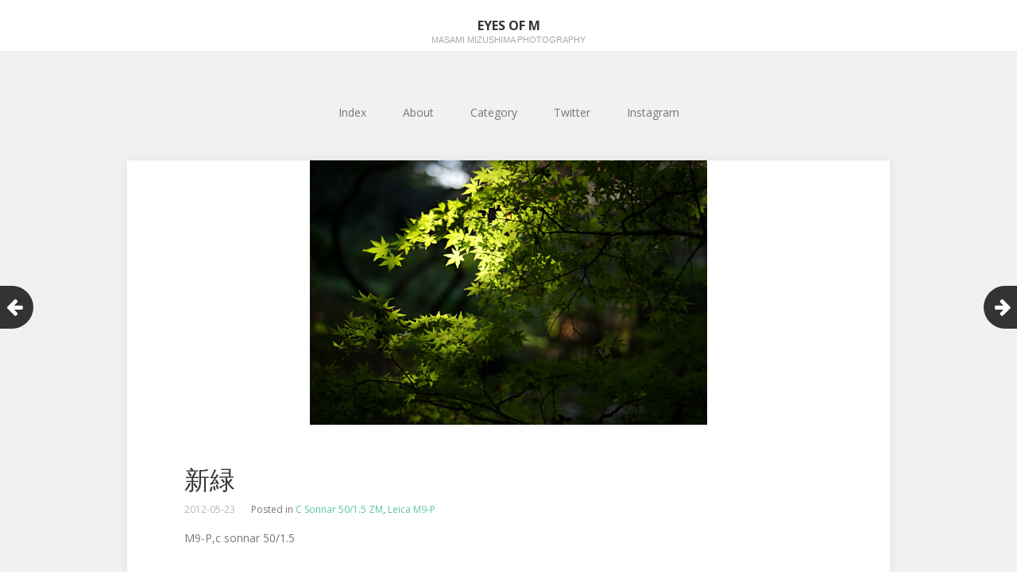

--- FILE ---
content_type: text/html; charset=UTF-8
request_url: https://mizushimaphotography.com/2012/05/%E6%96%B0%E7%B7%91-3.html
body_size: 14585
content:
<!DOCTYPE html>
<html lang="ja">
<head>
	<meta charset="UTF-8">
	<meta name="viewport" content="width=device-width, initial-scale=1">
	<link rel="profile" href="http://gmpg.org/xfn/11">
	<link rel="pingback" href="https://mizushimaphotography.com/xmlrpc.php">
	<!--[if lt IE 9]>
	<script src="https://mizushimaphotography.com/wp-content/themes/gk-portfolio/js/html5.js"></script>
	<![endif]-->
	<title>新緑 &#8211; Eyes of M</title>
<meta name='robots' content='max-image-preview:large' />
	<style>img:is([sizes="auto" i], [sizes^="auto," i]) { contain-intrinsic-size: 3000px 1500px }</style>
	<link rel='dns-prefetch' href='//cdn.jsdelivr.net' />
<link rel='dns-prefetch' href='//fonts.googleapis.com' />
<link rel="alternate" type="application/rss+xml" title="Eyes of M &raquo; フィード" href="https://mizushimaphotography.com/feed" />
<link rel="alternate" type="application/rss+xml" title="Eyes of M &raquo; コメントフィード" href="https://mizushimaphotography.com/comments/feed" />
<link rel="alternate" type="application/rss+xml" title="Eyes of M &raquo; 新緑 のコメントのフィード" href="https://mizushimaphotography.com/2012/05/%e6%96%b0%e7%b7%91-3.html/feed" />
<script type="text/javascript">
/* <![CDATA[ */
window._wpemojiSettings = {"baseUrl":"https:\/\/s.w.org\/images\/core\/emoji\/16.0.1\/72x72\/","ext":".png","svgUrl":"https:\/\/s.w.org\/images\/core\/emoji\/16.0.1\/svg\/","svgExt":".svg","source":{"concatemoji":"https:\/\/mizushimaphotography.com\/wp-includes\/js\/wp-emoji-release.min.js?ver=6.8.3"}};
/*! This file is auto-generated */
!function(s,n){var o,i,e;function c(e){try{var t={supportTests:e,timestamp:(new Date).valueOf()};sessionStorage.setItem(o,JSON.stringify(t))}catch(e){}}function p(e,t,n){e.clearRect(0,0,e.canvas.width,e.canvas.height),e.fillText(t,0,0);var t=new Uint32Array(e.getImageData(0,0,e.canvas.width,e.canvas.height).data),a=(e.clearRect(0,0,e.canvas.width,e.canvas.height),e.fillText(n,0,0),new Uint32Array(e.getImageData(0,0,e.canvas.width,e.canvas.height).data));return t.every(function(e,t){return e===a[t]})}function u(e,t){e.clearRect(0,0,e.canvas.width,e.canvas.height),e.fillText(t,0,0);for(var n=e.getImageData(16,16,1,1),a=0;a<n.data.length;a++)if(0!==n.data[a])return!1;return!0}function f(e,t,n,a){switch(t){case"flag":return n(e,"\ud83c\udff3\ufe0f\u200d\u26a7\ufe0f","\ud83c\udff3\ufe0f\u200b\u26a7\ufe0f")?!1:!n(e,"\ud83c\udde8\ud83c\uddf6","\ud83c\udde8\u200b\ud83c\uddf6")&&!n(e,"\ud83c\udff4\udb40\udc67\udb40\udc62\udb40\udc65\udb40\udc6e\udb40\udc67\udb40\udc7f","\ud83c\udff4\u200b\udb40\udc67\u200b\udb40\udc62\u200b\udb40\udc65\u200b\udb40\udc6e\u200b\udb40\udc67\u200b\udb40\udc7f");case"emoji":return!a(e,"\ud83e\udedf")}return!1}function g(e,t,n,a){var r="undefined"!=typeof WorkerGlobalScope&&self instanceof WorkerGlobalScope?new OffscreenCanvas(300,150):s.createElement("canvas"),o=r.getContext("2d",{willReadFrequently:!0}),i=(o.textBaseline="top",o.font="600 32px Arial",{});return e.forEach(function(e){i[e]=t(o,e,n,a)}),i}function t(e){var t=s.createElement("script");t.src=e,t.defer=!0,s.head.appendChild(t)}"undefined"!=typeof Promise&&(o="wpEmojiSettingsSupports",i=["flag","emoji"],n.supports={everything:!0,everythingExceptFlag:!0},e=new Promise(function(e){s.addEventListener("DOMContentLoaded",e,{once:!0})}),new Promise(function(t){var n=function(){try{var e=JSON.parse(sessionStorage.getItem(o));if("object"==typeof e&&"number"==typeof e.timestamp&&(new Date).valueOf()<e.timestamp+604800&&"object"==typeof e.supportTests)return e.supportTests}catch(e){}return null}();if(!n){if("undefined"!=typeof Worker&&"undefined"!=typeof OffscreenCanvas&&"undefined"!=typeof URL&&URL.createObjectURL&&"undefined"!=typeof Blob)try{var e="postMessage("+g.toString()+"("+[JSON.stringify(i),f.toString(),p.toString(),u.toString()].join(",")+"));",a=new Blob([e],{type:"text/javascript"}),r=new Worker(URL.createObjectURL(a),{name:"wpTestEmojiSupports"});return void(r.onmessage=function(e){c(n=e.data),r.terminate(),t(n)})}catch(e){}c(n=g(i,f,p,u))}t(n)}).then(function(e){for(var t in e)n.supports[t]=e[t],n.supports.everything=n.supports.everything&&n.supports[t],"flag"!==t&&(n.supports.everythingExceptFlag=n.supports.everythingExceptFlag&&n.supports[t]);n.supports.everythingExceptFlag=n.supports.everythingExceptFlag&&!n.supports.flag,n.DOMReady=!1,n.readyCallback=function(){n.DOMReady=!0}}).then(function(){return e}).then(function(){var e;n.supports.everything||(n.readyCallback(),(e=n.source||{}).concatemoji?t(e.concatemoji):e.wpemoji&&e.twemoji&&(t(e.twemoji),t(e.wpemoji)))}))}((window,document),window._wpemojiSettings);
/* ]]> */
</script>
<style id='wp-emoji-styles-inline-css' type='text/css'>

	img.wp-smiley, img.emoji {
		display: inline !important;
		border: none !important;
		box-shadow: none !important;
		height: 1em !important;
		width: 1em !important;
		margin: 0 0.07em !important;
		vertical-align: -0.1em !important;
		background: none !important;
		padding: 0 !important;
	}
</style>
<link rel='stylesheet' id='wp-block-library-css' href='https://mizushimaphotography.com/wp-includes/css/dist/block-library/style.min.css?ver=6.8.3' type='text/css' media='all' />
<style id='classic-theme-styles-inline-css' type='text/css'>
/*! This file is auto-generated */
.wp-block-button__link{color:#fff;background-color:#32373c;border-radius:9999px;box-shadow:none;text-decoration:none;padding:calc(.667em + 2px) calc(1.333em + 2px);font-size:1.125em}.wp-block-file__button{background:#32373c;color:#fff;text-decoration:none}
</style>
<style id='global-styles-inline-css' type='text/css'>
:root{--wp--preset--aspect-ratio--square: 1;--wp--preset--aspect-ratio--4-3: 4/3;--wp--preset--aspect-ratio--3-4: 3/4;--wp--preset--aspect-ratio--3-2: 3/2;--wp--preset--aspect-ratio--2-3: 2/3;--wp--preset--aspect-ratio--16-9: 16/9;--wp--preset--aspect-ratio--9-16: 9/16;--wp--preset--color--black: #000000;--wp--preset--color--cyan-bluish-gray: #abb8c3;--wp--preset--color--white: #ffffff;--wp--preset--color--pale-pink: #f78da7;--wp--preset--color--vivid-red: #cf2e2e;--wp--preset--color--luminous-vivid-orange: #ff6900;--wp--preset--color--luminous-vivid-amber: #fcb900;--wp--preset--color--light-green-cyan: #7bdcb5;--wp--preset--color--vivid-green-cyan: #00d084;--wp--preset--color--pale-cyan-blue: #8ed1fc;--wp--preset--color--vivid-cyan-blue: #0693e3;--wp--preset--color--vivid-purple: #9b51e0;--wp--preset--gradient--vivid-cyan-blue-to-vivid-purple: linear-gradient(135deg,rgba(6,147,227,1) 0%,rgb(155,81,224) 100%);--wp--preset--gradient--light-green-cyan-to-vivid-green-cyan: linear-gradient(135deg,rgb(122,220,180) 0%,rgb(0,208,130) 100%);--wp--preset--gradient--luminous-vivid-amber-to-luminous-vivid-orange: linear-gradient(135deg,rgba(252,185,0,1) 0%,rgba(255,105,0,1) 100%);--wp--preset--gradient--luminous-vivid-orange-to-vivid-red: linear-gradient(135deg,rgba(255,105,0,1) 0%,rgb(207,46,46) 100%);--wp--preset--gradient--very-light-gray-to-cyan-bluish-gray: linear-gradient(135deg,rgb(238,238,238) 0%,rgb(169,184,195) 100%);--wp--preset--gradient--cool-to-warm-spectrum: linear-gradient(135deg,rgb(74,234,220) 0%,rgb(151,120,209) 20%,rgb(207,42,186) 40%,rgb(238,44,130) 60%,rgb(251,105,98) 80%,rgb(254,248,76) 100%);--wp--preset--gradient--blush-light-purple: linear-gradient(135deg,rgb(255,206,236) 0%,rgb(152,150,240) 100%);--wp--preset--gradient--blush-bordeaux: linear-gradient(135deg,rgb(254,205,165) 0%,rgb(254,45,45) 50%,rgb(107,0,62) 100%);--wp--preset--gradient--luminous-dusk: linear-gradient(135deg,rgb(255,203,112) 0%,rgb(199,81,192) 50%,rgb(65,88,208) 100%);--wp--preset--gradient--pale-ocean: linear-gradient(135deg,rgb(255,245,203) 0%,rgb(182,227,212) 50%,rgb(51,167,181) 100%);--wp--preset--gradient--electric-grass: linear-gradient(135deg,rgb(202,248,128) 0%,rgb(113,206,126) 100%);--wp--preset--gradient--midnight: linear-gradient(135deg,rgb(2,3,129) 0%,rgb(40,116,252) 100%);--wp--preset--font-size--small: 13px;--wp--preset--font-size--medium: 20px;--wp--preset--font-size--large: 36px;--wp--preset--font-size--x-large: 42px;--wp--preset--spacing--20: 0.44rem;--wp--preset--spacing--30: 0.67rem;--wp--preset--spacing--40: 1rem;--wp--preset--spacing--50: 1.5rem;--wp--preset--spacing--60: 2.25rem;--wp--preset--spacing--70: 3.38rem;--wp--preset--spacing--80: 5.06rem;--wp--preset--shadow--natural: 6px 6px 9px rgba(0, 0, 0, 0.2);--wp--preset--shadow--deep: 12px 12px 50px rgba(0, 0, 0, 0.4);--wp--preset--shadow--sharp: 6px 6px 0px rgba(0, 0, 0, 0.2);--wp--preset--shadow--outlined: 6px 6px 0px -3px rgba(255, 255, 255, 1), 6px 6px rgba(0, 0, 0, 1);--wp--preset--shadow--crisp: 6px 6px 0px rgba(0, 0, 0, 1);}:where(.is-layout-flex){gap: 0.5em;}:where(.is-layout-grid){gap: 0.5em;}body .is-layout-flex{display: flex;}.is-layout-flex{flex-wrap: wrap;align-items: center;}.is-layout-flex > :is(*, div){margin: 0;}body .is-layout-grid{display: grid;}.is-layout-grid > :is(*, div){margin: 0;}:where(.wp-block-columns.is-layout-flex){gap: 2em;}:where(.wp-block-columns.is-layout-grid){gap: 2em;}:where(.wp-block-post-template.is-layout-flex){gap: 1.25em;}:where(.wp-block-post-template.is-layout-grid){gap: 1.25em;}.has-black-color{color: var(--wp--preset--color--black) !important;}.has-cyan-bluish-gray-color{color: var(--wp--preset--color--cyan-bluish-gray) !important;}.has-white-color{color: var(--wp--preset--color--white) !important;}.has-pale-pink-color{color: var(--wp--preset--color--pale-pink) !important;}.has-vivid-red-color{color: var(--wp--preset--color--vivid-red) !important;}.has-luminous-vivid-orange-color{color: var(--wp--preset--color--luminous-vivid-orange) !important;}.has-luminous-vivid-amber-color{color: var(--wp--preset--color--luminous-vivid-amber) !important;}.has-light-green-cyan-color{color: var(--wp--preset--color--light-green-cyan) !important;}.has-vivid-green-cyan-color{color: var(--wp--preset--color--vivid-green-cyan) !important;}.has-pale-cyan-blue-color{color: var(--wp--preset--color--pale-cyan-blue) !important;}.has-vivid-cyan-blue-color{color: var(--wp--preset--color--vivid-cyan-blue) !important;}.has-vivid-purple-color{color: var(--wp--preset--color--vivid-purple) !important;}.has-black-background-color{background-color: var(--wp--preset--color--black) !important;}.has-cyan-bluish-gray-background-color{background-color: var(--wp--preset--color--cyan-bluish-gray) !important;}.has-white-background-color{background-color: var(--wp--preset--color--white) !important;}.has-pale-pink-background-color{background-color: var(--wp--preset--color--pale-pink) !important;}.has-vivid-red-background-color{background-color: var(--wp--preset--color--vivid-red) !important;}.has-luminous-vivid-orange-background-color{background-color: var(--wp--preset--color--luminous-vivid-orange) !important;}.has-luminous-vivid-amber-background-color{background-color: var(--wp--preset--color--luminous-vivid-amber) !important;}.has-light-green-cyan-background-color{background-color: var(--wp--preset--color--light-green-cyan) !important;}.has-vivid-green-cyan-background-color{background-color: var(--wp--preset--color--vivid-green-cyan) !important;}.has-pale-cyan-blue-background-color{background-color: var(--wp--preset--color--pale-cyan-blue) !important;}.has-vivid-cyan-blue-background-color{background-color: var(--wp--preset--color--vivid-cyan-blue) !important;}.has-vivid-purple-background-color{background-color: var(--wp--preset--color--vivid-purple) !important;}.has-black-border-color{border-color: var(--wp--preset--color--black) !important;}.has-cyan-bluish-gray-border-color{border-color: var(--wp--preset--color--cyan-bluish-gray) !important;}.has-white-border-color{border-color: var(--wp--preset--color--white) !important;}.has-pale-pink-border-color{border-color: var(--wp--preset--color--pale-pink) !important;}.has-vivid-red-border-color{border-color: var(--wp--preset--color--vivid-red) !important;}.has-luminous-vivid-orange-border-color{border-color: var(--wp--preset--color--luminous-vivid-orange) !important;}.has-luminous-vivid-amber-border-color{border-color: var(--wp--preset--color--luminous-vivid-amber) !important;}.has-light-green-cyan-border-color{border-color: var(--wp--preset--color--light-green-cyan) !important;}.has-vivid-green-cyan-border-color{border-color: var(--wp--preset--color--vivid-green-cyan) !important;}.has-pale-cyan-blue-border-color{border-color: var(--wp--preset--color--pale-cyan-blue) !important;}.has-vivid-cyan-blue-border-color{border-color: var(--wp--preset--color--vivid-cyan-blue) !important;}.has-vivid-purple-border-color{border-color: var(--wp--preset--color--vivid-purple) !important;}.has-vivid-cyan-blue-to-vivid-purple-gradient-background{background: var(--wp--preset--gradient--vivid-cyan-blue-to-vivid-purple) !important;}.has-light-green-cyan-to-vivid-green-cyan-gradient-background{background: var(--wp--preset--gradient--light-green-cyan-to-vivid-green-cyan) !important;}.has-luminous-vivid-amber-to-luminous-vivid-orange-gradient-background{background: var(--wp--preset--gradient--luminous-vivid-amber-to-luminous-vivid-orange) !important;}.has-luminous-vivid-orange-to-vivid-red-gradient-background{background: var(--wp--preset--gradient--luminous-vivid-orange-to-vivid-red) !important;}.has-very-light-gray-to-cyan-bluish-gray-gradient-background{background: var(--wp--preset--gradient--very-light-gray-to-cyan-bluish-gray) !important;}.has-cool-to-warm-spectrum-gradient-background{background: var(--wp--preset--gradient--cool-to-warm-spectrum) !important;}.has-blush-light-purple-gradient-background{background: var(--wp--preset--gradient--blush-light-purple) !important;}.has-blush-bordeaux-gradient-background{background: var(--wp--preset--gradient--blush-bordeaux) !important;}.has-luminous-dusk-gradient-background{background: var(--wp--preset--gradient--luminous-dusk) !important;}.has-pale-ocean-gradient-background{background: var(--wp--preset--gradient--pale-ocean) !important;}.has-electric-grass-gradient-background{background: var(--wp--preset--gradient--electric-grass) !important;}.has-midnight-gradient-background{background: var(--wp--preset--gradient--midnight) !important;}.has-small-font-size{font-size: var(--wp--preset--font-size--small) !important;}.has-medium-font-size{font-size: var(--wp--preset--font-size--medium) !important;}.has-large-font-size{font-size: var(--wp--preset--font-size--large) !important;}.has-x-large-font-size{font-size: var(--wp--preset--font-size--x-large) !important;}
:where(.wp-block-post-template.is-layout-flex){gap: 1.25em;}:where(.wp-block-post-template.is-layout-grid){gap: 1.25em;}
:where(.wp-block-columns.is-layout-flex){gap: 2em;}:where(.wp-block-columns.is-layout-grid){gap: 2em;}
:root :where(.wp-block-pullquote){font-size: 1.5em;line-height: 1.6;}
</style>
<link rel='stylesheet' id='contact-form-7-css' href='https://mizushimaphotography.com/wp-content/plugins/contact-form-7/includes/css/styles.css?ver=6.1.3' type='text/css' media='all' />
<link rel='stylesheet' id='portfolio-normalize-css' href='https://mizushimaphotography.com/wp-content/themes/gk-portfolio/css/normalize.css?ver=6.8.3' type='text/css' media='all' />
<link rel='stylesheet' id='portfolio-fonts-css' href='https://fonts.googleapis.com/css?family=Open+Sans%3A700&#038;ver=6.8.3' type='text/css' media='all' />
<link rel='stylesheet' id='portfolio-fonts-body-css' href='https://fonts.googleapis.com/css?family=Open+Sans%3A400&#038;ver=6.8.3' type='text/css' media='all' />
<link rel='stylesheet' id='portfolio-font-awesome-css' href='https://mizushimaphotography.com/wp-content/themes/gk-portfolio/css/font.awesome.css?ver=4.0.3' type='text/css' media='all' />
<link rel='stylesheet' id='portfolio-style-css' href='https://mizushimaphotography.com/wp-content/themes/gk-portfolio/style.css?ver=6.8.3' type='text/css' media='all' />
<!--[if lt IE 9]>
<link rel='stylesheet' id='portfolio-ie8-css' href='https://mizushimaphotography.com/wp-content/themes/gk-portfolio/css/ie8.css?ver=6.8.3' type='text/css' media='all' />
<![endif]-->
<!--[if IE 9]>
<link rel='stylesheet' id='portfolio-ie9-css' href='https://mizushimaphotography.com/wp-content/themes/gk-portfolio/css/ie9.css?ver=6.8.3' type='text/css' media='all' />
<![endif]-->
<script type="text/javascript" src="https://mizushimaphotography.com/wp-includes/js/jquery/jquery.min.js?ver=3.7.1" id="jquery-core-js"></script>
<script type="text/javascript" src="https://mizushimaphotography.com/wp-includes/js/jquery/jquery-migrate.min.js?ver=3.4.1" id="jquery-migrate-js"></script>
<link rel="https://api.w.org/" href="https://mizushimaphotography.com/wp-json/" /><link rel="alternate" title="JSON" type="application/json" href="https://mizushimaphotography.com/wp-json/wp/v2/posts/9502" /><link rel="EditURI" type="application/rsd+xml" title="RSD" href="https://mizushimaphotography.com/xmlrpc.php?rsd" />
<meta name="generator" content="WordPress 6.8.3" />
<link rel="canonical" href="https://mizushimaphotography.com/2012/05/%e6%96%b0%e7%b7%91-3.html" />
<link rel='shortlink' href='https://mizushimaphotography.com/?p=9502' />
<link rel="alternate" title="oEmbed (JSON)" type="application/json+oembed" href="https://mizushimaphotography.com/wp-json/oembed/1.0/embed?url=https%3A%2F%2Fmizushimaphotography.com%2F2012%2F05%2F%25e6%2596%25b0%25e7%25b7%2591-3.html" />
<link rel="alternate" title="oEmbed (XML)" type="text/xml+oembed" href="https://mizushimaphotography.com/wp-json/oembed/1.0/embed?url=https%3A%2F%2Fmizushimaphotography.com%2F2012%2F05%2F%25e6%2596%25b0%25e7%25b7%2591-3.html&#038;format=xml" />
   
    <style type="text/css">
    	body { font-family: , sans-serif; }
        .site-title { font-family: , sans-serif; }
    	
    	.site-main #page {
    		max-width: 1260px;
    	}
    
    	#primary,
    	#comments,
    	.author-info,
    	.attachment #primary,
    	.site-content.archive #gk-search,
    	.search-no-results .page-content {
    		width: 960px;
    	}
    
    	    
        a,
        a.inverse:active,
        a.inverse:focus,
        a.inverse:hover,
        button,
        input[type="submit"],
        input[type="button"],
        input[type="reset"],
        .entry-summary .readon,
        .comment-author .fn,
        .comment-author .url,
        .comment-reply-link,
        .comment-reply-login,
        #content .tags-links a:active,
        #content .tags-links a:focus,
        #content .tags-links a:hover,
        .nav-menu li a:active,
        .nav-menu li a:focus,
        .nav-menu li a:hover,
        ul.nav-menu ul a:hover,
        .nav-menu ul ul a:hover,
        .gk-social-buttons a:hover:before,
        .format-gallery .entry-content .page-links a:hover,
        .format-audio .entry-content .page-links a:hover,
        .format-status .entry-content .page-links a:hover,
        .format-video .entry-content .page-links a:hover,
        .format-chat .entry-content .page-links a:hover,
        .format-quote .entry-content .page-links a:hover,
        .page-links a:hover,
        .paging-navigation a:active,
        .paging-navigation a:focus,
        .paging-navigation a:hover,
        .comment-meta a:hover,
        .social-menu li:hover:before,
        .social-menu-topbar li:hover:before,
        .entry-title a:hover {
        	color: #5cc1a9;
        }
        button,
        input[type="submit"],
        input[type="button"],
        input[type="reset"],
        .entry-summary .readon {
        	border: 1px solid #5cc1a9;
        }
        body .nav-menu .current_page_item > a,
        body .nav-menu .current_page_ancestor > a,
        body .nav-menu .current-menu-item > a,
        body .nav-menu .current-menu-ancestor > a {
        	border-color: #5cc1a9;
        	color: #5cc1a9!important;
        }
        .format-status .entry-content .page-links a,
        .format-gallery .entry-content .page-links a,
        .format-chat .entry-content .page-links a,
        .format-quote .entry-content .page-links a,
        .page-links a {
        	background:  #5cc1a9;
        	border-color: #5cc1a9;
        }
        .hentry .mejs-controls .mejs-time-rail .mejs-time-current,
        .comment-post-author,
        .sticky .post-preview:after,
        .entry-header.sticky:after,
        .article-helper.sticky:after,
        #prev-post > a:hover,
        #next-post > a:hover {
        	background: #5cc1a9;
        }
        .comments-title > span,
        .comment-reply-title > span {
        	border-bottom-color: #5cc1a9;
        }
        
                
        .article-helper {
	        height: 380px; 
        }
        
        .site-content.archive article {
        	height: 416px;
        }
        
        .post-preview {
        	padding: 56px 36px 36px 36px;
        }
        
        @media (max-width: 1140px) {
        	.site-content.archive article {
        		height: 336px;
        	}
        	
        	.article-helper {
        		height: 320px;
        	}
        	
        	.post-preview {
        		padding: 20px 16px 36px 16px;
        	}
        }
    </style>
        <style type="text/css">
        .site-content.archive article { width: 25%; }
    </style> 
    <style type="text/css">.recentcomments a{display:inline !important;padding:0 !important;margin:0 !important;}</style>	<style type="text/css">
	body.custom-background #main { background-color: #f1f1f1; }
	</style>
	<link rel="icon" href="https://mizushimaphotography.com/wp-content/uploads/2018/11/cropped-camera-icon-32x32.png" sizes="32x32" />
<link rel="icon" href="https://mizushimaphotography.com/wp-content/uploads/2018/11/cropped-camera-icon-192x192.png" sizes="192x192" />
<link rel="apple-touch-icon" href="https://mizushimaphotography.com/wp-content/uploads/2018/11/cropped-camera-icon-180x180.png" />
<meta name="msapplication-TileImage" content="https://mizushimaphotography.com/wp-content/uploads/2018/11/cropped-camera-icon-270x270.png" />
		<style type="text/css" id="wp-custom-css">
			@media (max-width: 750px) {
    table th,
    table td{
			width: 100%;
      display: block;
    }
}
		</style>
		</head>
<body class="wp-singular post-template-default single single-post postid-9502 single-format-standard wp-theme-gk-portfolio">
	<!--[if lte IE 8]>
	<div id="ie-toolbar"><div>You're using an unsupported version of Internet Explorer. Please <a href="http://windows.microsoft.com/en-us/internet-explorer/products/ie/home">upgrade your browser</a> for the best user experience on our site. Thank you.</div></div>
	<![endif]-->
		<header id="masthead" class="site-header" role="banner">
			<a class="home-link" href="https://mizushimaphotography.com/" title="Eyes of M" rel="home">
									<h1 class="site-title">Eyes of M</h1>
										<h2 class="site-description">Masami Mizushima Photography</h2>
												</a>
			
						
					</header><!-- #masthead -->
				
		<div id="main" class="site-main">
			<div id="page" class="hfeed site">
		
				<nav id="site-navigation" class="main-navigation" role="navigation">
					<div class="menu-%e3%83%a1%e3%82%a4%e3%83%b3%e3%83%8a%e3%83%93%e3%82%b2%e3%83%bc%e3%82%b7%e3%83%a7%e3%83%b3-container"><ul id="menu-%e3%83%a1%e3%82%a4%e3%83%b3%e3%83%8a%e3%83%93%e3%82%b2%e3%83%bc%e3%82%b7%e3%83%a7%e3%83%b3" class="nav-menu"><li id="menu-item-13" class="menu-item menu-item-type-custom menu-item-object-custom menu-item-home menu-item-13"><a href="https://mizushimaphotography.com">Index</a></li>
<li id="menu-item-22" class="menu-item menu-item-type-post_type menu-item-object-page menu-item-22"><a href="https://mizushimaphotography.com/about">About</a></li>
<li id="menu-item-23" class="menu-item menu-item-type-post_type menu-item-object-page current-post-parent menu-item-has-children menu-item-23"><a href="https://mizushimaphotography.com/category">Category</a>
<ul class="sub-menu">
	<li id="menu-item-11630" class="menu-item menu-item-type-taxonomy menu-item-object-post_tag menu-item-11630"><a href="https://mizushimaphotography.com/tag/120film">120 film</a></li>
	<li id="menu-item-11631" class="menu-item menu-item-type-taxonomy menu-item-object-post_tag menu-item-11631"><a href="https://mizushimaphotography.com/tag/135film">135 film</a></li>
	<li id="menu-item-11674" class="menu-item menu-item-type-taxonomy menu-item-object-category current-post-ancestor menu-item-has-children menu-item-11674"><a href="https://mizushimaphotography.com/category/camera">Camera</a>
	<ul class="sub-menu">
		<li id="menu-item-12524" class="menu-item menu-item-type-taxonomy menu-item-object-category menu-item-12524"><a href="https://mizushimaphotography.com/category/camera/leica-m10-m10-p">Leica M10 &amp; M10-P</a></li>
		<li id="menu-item-4256" class="menu-item menu-item-type-taxonomy menu-item-object-category current-post-ancestor current-menu-parent current-post-parent menu-item-4256"><a href="https://mizushimaphotography.com/category/camera/leica-m9-p">Leica M9-P</a></li>
		<li id="menu-item-4257" class="menu-item menu-item-type-taxonomy menu-item-object-category menu-item-4257"><a href="https://mizushimaphotography.com/category/camera/leica-mm">Leica MM (Typ246)</a></li>
		<li id="menu-item-4258" class="menu-item menu-item-type-taxonomy menu-item-object-category menu-item-4258"><a href="https://mizushimaphotography.com/category/camera/leica-mp">Leica MP</a></li>
		<li id="menu-item-4259" class="menu-item menu-item-type-taxonomy menu-item-object-category menu-item-4259"><a href="https://mizushimaphotography.com/category/camera/leica-x1">Leica X1</a></li>
		<li id="menu-item-4260" class="menu-item menu-item-type-taxonomy menu-item-object-category menu-item-4260"><a href="https://mizushimaphotography.com/category/camera/leica-x2">Leica X2</a></li>
		<li id="menu-item-17976" class="menu-item menu-item-type-taxonomy menu-item-object-category menu-item-17976"><a href="https://mizushimaphotography.com/category/camera/fujifilm-x-series/x100vi">FUJIFILM X100VI</a></li>
		<li id="menu-item-4253" class="menu-item menu-item-type-taxonomy menu-item-object-category menu-item-4253"><a href="https://mizushimaphotography.com/category/camera/fujifilm-x-series/x-pro2">FUJIFILM X-Pro2</a></li>
		<li id="menu-item-12525" class="menu-item menu-item-type-taxonomy menu-item-object-category menu-item-12525"><a href="https://mizushimaphotography.com/category/camera/fujifilm-x-series/fujifilm-other-x-series">FUJIFILM Other X</a></li>
		<li id="menu-item-12300" class="menu-item menu-item-type-taxonomy menu-item-object-category menu-item-12300"><a href="https://mizushimaphotography.com/category/camera/ricoh-gr-series/ricoh-gr3">RICOH GR III</a></li>
		<li id="menu-item-12526" class="menu-item menu-item-type-taxonomy menu-item-object-category menu-item-12526"><a href="https://mizushimaphotography.com/category/camera/ricoh-gr-series/other-gr-series">RICOH GR &amp; GRD IV</a></li>
		<li id="menu-item-4262" class="menu-item menu-item-type-taxonomy menu-item-object-category menu-item-4262"><a href="https://mizushimaphotography.com/category/camera/rolleiflex-3-5f">Rolleiflex 3.5F</a></li>
		<li id="menu-item-4263" class="menu-item menu-item-type-taxonomy menu-item-object-category menu-item-4263"><a href="https://mizushimaphotography.com/category/camera/rolleiflex-t">Rolleiflex T</a></li>
		<li id="menu-item-10069" class="menu-item menu-item-type-taxonomy menu-item-object-category menu-item-10069"><a href="https://mizushimaphotography.com/category/camera/rolleiflex-2-8fx">Rolleiflex 2.8FX</a></li>
		<li id="menu-item-4286" class="menu-item menu-item-type-taxonomy menu-item-object-category menu-item-4286"><a href="https://mizushimaphotography.com/category/camera/others">Others</a></li>
	</ul>
</li>
	<li id="menu-item-11675" class="menu-item menu-item-type-taxonomy menu-item-object-category current-post-ancestor menu-item-has-children menu-item-11675"><a href="https://mizushimaphotography.com/category/lens">Lens</a>
	<ul class="sub-menu">
		<li id="menu-item-4266" class="menu-item menu-item-type-taxonomy menu-item-object-category menu-item-4266"><a href="https://mizushimaphotography.com/category/lens/elmar-50-2-8">elmar 50/2.8</a></li>
		<li id="menu-item-4267" class="menu-item menu-item-type-taxonomy menu-item-object-category menu-item-4267"><a href="https://mizushimaphotography.com/category/lens/elmarit-28-2-8-asph">elmarit 28/2.8 asph.</a></li>
		<li id="menu-item-4271" class="menu-item menu-item-type-taxonomy menu-item-object-category menu-item-4271"><a href="https://mizushimaphotography.com/category/lens/w-summarit-50-1-5">summarit 50/1.5</a></li>
		<li id="menu-item-4273" class="menu-item menu-item-type-taxonomy menu-item-object-category menu-item-4273"><a href="https://mizushimaphotography.com/category/lens/w-summaron-35-2-8">summaron 35/2.8</a></li>
		<li id="menu-item-4272" class="menu-item menu-item-type-taxonomy menu-item-object-category menu-item-4272"><a href="https://mizushimaphotography.com/category/lens/w-summicron-35-2">summicron 35/2 (2nd)</a></li>
		<li id="menu-item-4274" class="menu-item menu-item-type-taxonomy menu-item-object-category menu-item-4274"><a href="https://mizushimaphotography.com/category/lens/w-summicron-50-2">summicron 50/2 (2nd)</a></li>
		<li id="menu-item-4275" class="menu-item menu-item-type-taxonomy menu-item-object-category menu-item-4275"><a href="https://mizushimaphotography.com/category/lens/w-summilux-35-1-4-asph">summilux 35/1.4 asph.</a></li>
		<li id="menu-item-4276" class="menu-item menu-item-type-taxonomy menu-item-object-category menu-item-4276"><a href="https://mizushimaphotography.com/category/lens/w-summilux-50-1-4-asph">summilux 50/1.4 asph.</a></li>
		<li id="menu-item-4264" class="menu-item menu-item-type-taxonomy menu-item-object-category menu-item-4264"><a href="https://mizushimaphotography.com/category/lens/c-biogon-21-4-5">C Biogon 21/4.5 ZM</a></li>
		<li id="menu-item-4265" class="menu-item menu-item-type-taxonomy menu-item-object-category current-post-ancestor current-menu-parent current-post-parent menu-item-4265"><a href="https://mizushimaphotography.com/category/lens/c-sonnar-50-1-5">C Sonnar 50/1.5 ZM</a></li>
		<li id="menu-item-4268" class="menu-item menu-item-type-taxonomy menu-item-object-category menu-item-4268"><a href="https://mizushimaphotography.com/category/lens/heliar-classic-75-1-8">Heliar Classic 75/1.8</a></li>
		<li id="menu-item-4270" class="menu-item menu-item-type-taxonomy menu-item-object-category menu-item-4270"><a href="https://mizushimaphotography.com/category/lens/nokton-classic-35-1-4">Nokton Classic 35/1.4</a></li>
		<li id="menu-item-4269" class="menu-item menu-item-type-taxonomy menu-item-object-category menu-item-4269"><a href="https://mizushimaphotography.com/category/lens/nokton-40-1-2-aspherical">Nokton 40/1.2 asph.</a></li>
		<li id="menu-item-15328" class="menu-item menu-item-type-taxonomy menu-item-object-category menu-item-15328"><a href="https://mizushimaphotography.com/category/lens/nokton-50-1-5-aspherical-ii">Nokton 50/1.5 asph. II</a></li>
		<li id="menu-item-4277" class="menu-item menu-item-type-taxonomy menu-item-object-category menu-item-4277"><a href="https://mizushimaphotography.com/category/lens/w-swh-15-4-5">SWH 15/4.5 II</a></li>
		<li id="menu-item-4278" class="menu-item menu-item-type-taxonomy menu-item-object-category menu-item-4278"><a href="https://mizushimaphotography.com/category/lens/w-xf-14-2-8-r">XF 14/2.8 R</a></li>
		<li id="menu-item-13115" class="menu-item menu-item-type-taxonomy menu-item-object-category menu-item-13115"><a href="https://mizushimaphotography.com/category/lens/xf-16-2-8-r-wr">XF 16/2.8 R WR</a></li>
		<li id="menu-item-4279" class="menu-item menu-item-type-taxonomy menu-item-object-category menu-item-4279"><a href="https://mizushimaphotography.com/category/lens/w-xf-18-2-r">XF 18/2 R</a></li>
		<li id="menu-item-4280" class="menu-item menu-item-type-taxonomy menu-item-object-category menu-item-4280"><a href="https://mizushimaphotography.com/category/lens/w-xf-23-2-r-wr">XF 23/2 R WR</a></li>
		<li id="menu-item-4281" class="menu-item menu-item-type-taxonomy menu-item-object-category menu-item-4281"><a href="https://mizushimaphotography.com/category/lens/w-xf-27-2-8">XF 27/2.8 R WR</a></li>
		<li id="menu-item-4282" class="menu-item menu-item-type-taxonomy menu-item-object-category menu-item-4282"><a href="https://mizushimaphotography.com/category/lens/w-xf-35-1-4-r">XF 35/1.4 R</a></li>
		<li id="menu-item-4283" class="menu-item menu-item-type-taxonomy menu-item-object-category menu-item-4283"><a href="https://mizushimaphotography.com/category/lens/w-xf-35-2-r-wr">XF 35/2 R WR</a></li>
		<li id="menu-item-4284" class="menu-item menu-item-type-taxonomy menu-item-object-category menu-item-4284"><a href="https://mizushimaphotography.com/category/lens/w-xf-50-2-r-wr">XF 50/2 R WR</a></li>
		<li id="menu-item-4285" class="menu-item menu-item-type-taxonomy menu-item-object-category menu-item-4285"><a href="https://mizushimaphotography.com/category/lens/w-xf-60-2-4-r-macro">XF 60/2.4 R Macro</a></li>
	</ul>
</li>
</ul>
</li>
<li id="menu-item-19" class="menu-item menu-item-type-custom menu-item-object-custom menu-item-19"><a href="https://twitter.com/eyesm3">Twitter</a></li>
<li id="menu-item-18" class="menu-item menu-item-type-custom menu-item-object-custom menu-item-18"><a href="https://www.instagram.com/eyesm3/">Instagram</a></li>
</ul></div>				</nav><!-- #site-navigation -->
	<div id="primary" class="content-area">
		<div id="content" class="site-content" role="main">
							
<article id="post-9502" class="post-9502 post type-post status-publish format-standard has-post-thumbnail hentry category-c-sonnar-50-1-5 category-leica-m9-p">
	<div>
		<header class="entry-header" data-url="https://mizushimaphotography.com/2012/05/%e6%96%b0%e7%b7%91-3.html">
						
			<img width="500" height="333" src="https://mizushimaphotography.com/wp-content/uploads/2018/11/20120521_2496439.jpg" class="attachment-full size-full wp-post-image" alt="" decoding="async" fetchpriority="high" srcset="https://mizushimaphotography.com/wp-content/uploads/2018/11/20120521_2496439.jpg 500w, https://mizushimaphotography.com/wp-content/uploads/2018/11/20120521_2496439-300x200.jpg 300w" sizes="(max-width: 500px) 100vw, 500px" />			
		<h1 class="entry-title">
					新緑			</h1>
	</header><!-- .entry-header -->
		
		<aside class="post-meta">
	<time class="entry-date" datetime="2012-05-23T12:08:15+09:00">2012-05-23</time><span class="categories-links">Posted in <a href="https://mizushimaphotography.com/category/lens/c-sonnar-50-1-5" rel="category tag">C Sonnar 50/1.5 ZM</a>, <a href="https://mizushimaphotography.com/category/camera/leica-m9-p" rel="category tag">Leica M9-P</a></span></aside><!-- .post-meta -->
	
				<div class="entry-content">
			<div class="jugem_theme">M9-P,c sonnar 50/1.5</div>
			<div class="gk-social-buttons">
			<span class="gk-social-label">Share:</span>
			<a class="gk-social-twitter" href="https://twitter.com/share?text=%E6%96%B0%E7%B7%91&amp;url=https%3A%2F%2Fmizushimaphotography.com%2F2012%2F05%2F%25e6%2596%25b0%25e7%25b7%2591-3.html"
	            onclick="window.open(this.href, 'twitter-share', 'width=550,height=235');return false;">
	            <span class="social__icon--hidden">Twitter</span>
	        </a>    
				
			<a class="gk-social-fb" href="https://www.facebook.com/sharer/sharer.php?u=https%3A%2F%2Fmizushimaphotography.com%2F2012%2F05%2F%25e6%2596%25b0%25e7%25b7%2591-3.html"
			     onclick="window.open(this.href, 'facebook-share','width=580,height=296');return false;">
			    <span class="social-icon-hidden">Facebook</span>
			</a>
			
			<a class="gk-social-gplus" href="https://plus.google.com/share?url=https%3A%2F%2Fmizushimaphotography.com%2F2012%2F05%2F%25e6%2596%25b0%25e7%25b7%2591-3.html"
	           onclick="window.open(this.href, 'google-plus-share', 'width=490,height=530');return false;">
	            <span class="social__icon--hidden">Google+</span>
	        </a>
		</div>			
						
					</div><!-- .entry-content -->
			</div>
</article><!-- #post -->
					</div><!-- #content -->
	</div><!-- #primary -->
	
		<div id="prev-post"><a href="https://mizushimaphotography.com/2012/05/deep.html" rel="prev"><i class="fa fa-arrow-left"></i></a></div>	<div id="next-post"><a href="https://mizushimaphotography.com/2012/05/%e9%81%a0%e3%81%8f%e3%81%ae%e6%97%a5%e3%80%85.html" rel="next"><i class="fa fa-arrow-right"></i></a></div>		
		

<div id="comments" class="comments-area">
			<h3 class="comments-title">
			<span>
								4 Comments							</span>
		</h3>

		<ol class="comment-list">
					<li class="comment odd alt thread-odd thread-alt depth-1" id="comment-8312" >
		<article id="div-comment-8312" class="comment-body">
			<footer class="comment-meta">
				<div class="comment-author">
					<img alt='' src='https://secure.gravatar.com/avatar/?s=64&#038;d=mm&#038;r=g' srcset='https://secure.gravatar.com/avatar/?s=128&#038;d=mm&#038;r=g 2x' class='avatar avatar-64 photo avatar-default' height='64' width='64' loading='lazy' decoding='async'/>				</div><!-- .comment-author -->
				
				<div class="comment-metadata vcard">
					<strong class="fn"><a href="http://yutasphoto.blogspot.com/" class="url" rel="ugc external nofollow">yuta</a></strong>
					
					<a href="https://mizushimaphotography.com/2012/05/%e6%96%b0%e7%b7%91-3.html#comment-8312">
						<time datetime="2012-05-23T12:22:21+09:00">
							2012-05-23 at 12:22 PM						</time>
					</a>
				</div><!-- .comment-metadata -->

							</footer><!-- .comment-meta -->

			<div class="comment-content">
				<p>こんにちは<br />
新緑がきれいですね<br />
体にも良いし<br />
リフレッシュされましたね＾＾</p>
			</div><!-- .comment-content -->

			<div class="reply">
								
				<a rel="nofollow" class="comment-reply-link" href="https://mizushimaphotography.com/2012/05/%e6%96%b0%e7%b7%91-3.html?replytocom=8312#respond" data-commentid="8312" data-postid="9502" data-belowelement="div-comment-8312" data-respondelement="respond" data-replyto="yuta に返信" aria-label="yuta に返信">返信</a>			</div><!-- .reply -->
		</article><!-- .comment-body -->
	</li><!-- li#comment-ID -->
	</li><!-- #comment-## -->
		<li class="comment odd alt thread-odd thread-alt depth-1" id="comment-8311" >
		<article id="div-comment-8311" class="comment-body">
			<footer class="comment-meta">
				<div class="comment-author">
					<img alt='' src='https://secure.gravatar.com/avatar/?s=64&#038;d=mm&#038;r=g' srcset='https://secure.gravatar.com/avatar/?s=128&#038;d=mm&#038;r=g 2x' class='avatar avatar-64 photo avatar-default' height='64' width='64' loading='lazy' decoding='async'/>				</div><!-- .comment-author -->
				
				<div class="comment-metadata vcard">
					<strong class="fn"><a href="http://eyes-m.jugem.jp/" class="url" rel="ugc external nofollow">M</a></strong>
					
					<a href="https://mizushimaphotography.com/2012/05/%e6%96%b0%e7%b7%91-3.html#comment-8311">
						<time datetime="2012-05-24T09:14:57+09:00">
							2012-05-24 at 9:14 AM						</time>
					</a>
				</div><!-- .comment-metadata -->

							</footer><!-- .comment-meta -->

			<div class="comment-content">
				<p>yutaさん、いい季節ですねぇ～。<br />
あっという間に梅雨ですが･･･笑</p>
			</div><!-- .comment-content -->

			<div class="reply">
								
				<a rel="nofollow" class="comment-reply-link" href="https://mizushimaphotography.com/2012/05/%e6%96%b0%e7%b7%91-3.html?replytocom=8311#respond" data-commentid="8311" data-postid="9502" data-belowelement="div-comment-8311" data-respondelement="respond" data-replyto="M に返信" aria-label="M に返信">返信</a>			</div><!-- .reply -->
		</article><!-- .comment-body -->
	</li><!-- li#comment-ID -->
	</li><!-- #comment-## -->
		<li class="comment odd alt thread-odd thread-alt depth-1" id="comment-8310" >
		<article id="div-comment-8310" class="comment-body">
			<footer class="comment-meta">
				<div class="comment-author">
					<img alt='' src='https://secure.gravatar.com/avatar/?s=64&#038;d=mm&#038;r=g' srcset='https://secure.gravatar.com/avatar/?s=128&#038;d=mm&#038;r=g 2x' class='avatar avatar-64 photo avatar-default' height='64' width='64' loading='lazy' decoding='async'/>				</div><!-- .comment-author -->
				
				<div class="comment-metadata vcard">
					<strong class="fn"><a href="http://voyagers-x.jugem.jp/" class="url" rel="ugc external nofollow">voyagers-x</a></strong>
					
					<a href="https://mizushimaphotography.com/2012/05/%e6%96%b0%e7%b7%91-3.html#comment-8310">
						<time datetime="2012-05-24T09:59:01+09:00">
							2012-05-24 at 9:59 AM						</time>
					</a>
				</div><!-- .comment-metadata -->

							</footer><!-- .comment-meta -->

			<div class="comment-content">
				<p>おはようゴザイマス！！<br />
素敵な光景。透明感ありますね。こういう写りを見るとますますデジ一眼なんて必要ないなと思ってしまいます。</p>
			</div><!-- .comment-content -->

			<div class="reply">
								
				<a rel="nofollow" class="comment-reply-link" href="https://mizushimaphotography.com/2012/05/%e6%96%b0%e7%b7%91-3.html?replytocom=8310#respond" data-commentid="8310" data-postid="9502" data-belowelement="div-comment-8310" data-respondelement="respond" data-replyto="voyagers-x に返信" aria-label="voyagers-x に返信">返信</a>			</div><!-- .reply -->
		</article><!-- .comment-body -->
	</li><!-- li#comment-ID -->
	</li><!-- #comment-## -->
		<li class="comment odd alt thread-odd thread-alt depth-1" id="comment-8309" >
		<article id="div-comment-8309" class="comment-body">
			<footer class="comment-meta">
				<div class="comment-author">
					<img alt='' src='https://secure.gravatar.com/avatar/?s=64&#038;d=mm&#038;r=g' srcset='https://secure.gravatar.com/avatar/?s=128&#038;d=mm&#038;r=g 2x' class='avatar avatar-64 photo avatar-default' height='64' width='64' loading='lazy' decoding='async'/>				</div><!-- .comment-author -->
				
				<div class="comment-metadata vcard">
					<strong class="fn"><a href="http://eyes-m.jugem.jp/" class="url" rel="ugc external nofollow">M</a></strong>
					
					<a href="https://mizushimaphotography.com/2012/05/%e6%96%b0%e7%b7%91-3.html#comment-8309">
						<time datetime="2012-05-24T16:10:31+09:00">
							2012-05-24 at 4:10 PM						</time>
					</a>
				</div><!-- .comment-metadata -->

							</footer><!-- .comment-meta -->

			<div class="comment-content">
				<p>voyagers-xさん：<br />
ありがとうございます。<br />
まあ、一眼とRFでは得手不得手がありますからねぇ～。<br />
といいつつ一眼はすっかりご無沙汰ですが。笑</p>
			</div><!-- .comment-content -->

			<div class="reply">
								
				<a rel="nofollow" class="comment-reply-link" href="https://mizushimaphotography.com/2012/05/%e6%96%b0%e7%b7%91-3.html?replytocom=8309#respond" data-commentid="8309" data-postid="9502" data-belowelement="div-comment-8309" data-respondelement="respond" data-replyto="M に返信" aria-label="M に返信">返信</a>			</div><!-- .reply -->
		</article><!-- .comment-body -->
	</li><!-- li#comment-ID -->
	</li><!-- #comment-## -->
		</ol><!-- .comment-list -->

		
			
		<div id="respond" class="comment-respond">
		<h3 id="reply-title" class="comment-reply-title"><span>Leave a Reply</span> <small><a rel="nofollow" id="cancel-comment-reply-link" href="/2012/05/%E6%96%B0%E7%B7%91-3.html#respond" style="display:none;">コメントをキャンセル</a></small></h3><form action="https://mizushimaphotography.com/wp-comments-post.php" method="post" id="commentform" class="comment-form"><p class="comment-notes"><span id="email-notes">メールアドレスが公開されることはありません。</span> <span class="required-field-message"><span class="required">※</span> が付いている欄は必須項目です</span></p><p class="comment-form-comment"><label for="comment">コメント <span class="required">※</span></label> <textarea id="comment" name="comment" cols="45" rows="8" maxlength="65525" required></textarea></p><p class="comment-form-author"><label for="author">名前 <span class="required">※</span></label> <input id="author" name="author" type="text" value="" size="30" maxlength="245" autocomplete="name" required /></p>
<p class="comment-form-email"><label for="email">メール <span class="required">※</span></label> <input id="email" name="email" type="email" value="" size="30" maxlength="100" aria-describedby="email-notes" autocomplete="email" required /></p>
<p class="comment-form-url"><label for="url">サイト</label> <input id="url" name="url" type="url" value="" size="30" maxlength="200" autocomplete="url" /></p>
<p class="comment-form-cookies-consent"><input id="wp-comment-cookies-consent" name="wp-comment-cookies-consent" type="checkbox" value="yes" /> <label for="wp-comment-cookies-consent">次回のコメントで使用するためブラウザーに自分の名前、メールアドレス、サイトを保存する。</label></p>
<p class="form-submit"><input name="submit" type="submit" id="submit" class="submit" value="コメントを送信" /> <input type='hidden' name='comment_post_ID' value='9502' id='comment_post_ID' />
<input type='hidden' name='comment_parent' id='comment_parent' value='0' />
</p><p style="display: none;"><input type="hidden" id="akismet_comment_nonce" name="akismet_comment_nonce" value="560c4ec4db" /></p><p style="display: none !important;" class="akismet-fields-container" data-prefix="ak_"><label>&#916;<textarea name="ak_hp_textarea" cols="45" rows="8" maxlength="100"></textarea></label><input type="hidden" id="ak_js_1" name="ak_js" value="139"/><script>document.getElementById( "ak_js_1" ).setAttribute( "value", ( new Date() ).getTime() );</script></p></form>	</div><!-- #respond -->
	</div><!-- #comments -->

		</div><!-- #main -->
	</div><!-- #page -->
	
	<footer id="gk-footer" role="contentinfo">
				<div id="gk-bottom" role="complementary">
			<div class="widget-area">
				<div id="recent-comments-4" class="widget widget_recent_comments"><h3 class="widget-title">Comments</h3><ul id="recentcomments"><li class="recentcomments"><a href="https://mizushimaphotography.com/2025/10/%e5%a4%8f%e3%82%92%e6%83%9c%e3%81%97%e3%82%93%e3%81%a7.html#comment-28794">夏を惜しんで</a> に <span class="comment-author-link"><a href="https://mizushimaphotography.com" class="url" rel="ugc">Ｍ</a></span> より</li><li class="recentcomments"><a href="https://mizushimaphotography.com/2025/10/%e5%a4%8f%e3%82%92%e6%83%9c%e3%81%97%e3%82%93%e3%81%a7.html#comment-28793">夏を惜しんで</a> に <span class="comment-author-link"><a href="https://mizushimaphotography.com" class="url" rel="ugc">Ｍ</a></span> より</li><li class="recentcomments"><a href="https://mizushimaphotography.com/2025/10/%e5%a4%8f%e3%82%92%e6%83%9c%e3%81%97%e3%82%93%e3%81%a7.html#comment-28724">夏を惜しんで</a> に <span class="comment-author-link"><a href="https://sting-chisato.blogspot.com/" class="url" rel="ugc external nofollow">ちさと</a></span> より</li><li class="recentcomments"><a href="https://mizushimaphotography.com/2025/10/%e5%a4%8f%e3%82%92%e6%83%9c%e3%81%97%e3%82%93%e3%81%a7.html#comment-28716">夏を惜しんで</a> に <span class="comment-author-link"><a href="https://alfistakatsutoshi.blogspot.com" class="url" rel="ugc external nofollow">Enzo Furuetti</a></span> より</li><li class="recentcomments"><a href="https://mizushimaphotography.com/2025/09/%e5%a4%8f%e3%81%ae%e7%b5%82%e3%82%8f%e3%82%8a-4.html#comment-28675">夏の終わり</a> に <span class="comment-author-link"><a href="https://mizushimaphotography.com" class="url" rel="ugc">Ｍ</a></span> より</li><li class="recentcomments"><a href="https://mizushimaphotography.com/2025/09/%e5%a4%8f%e3%81%ae%e7%b5%82%e3%82%8f%e3%82%8a-4.html#comment-28512">夏の終わり</a> に <span class="comment-author-link"><a href="http://skyblue.travel.coocan.jp/blog/" class="url" rel="ugc external nofollow">Toku</a></span> より</li><li class="recentcomments"><a href="https://mizushimaphotography.com/2025/06/%e7%91%9e%e3%80%85%e3%81%97%e3%81%84%e5%88%9d%e5%a4%8f%e3%81%ae%e4%bd%87%e3%81%bf.html#comment-23387">瑞々しい初夏の佇み</a> に <span class="comment-author-link"><a href="https://mizushimaphotography.com" class="url" rel="ugc">Ｍ</a></span> より</li><li class="recentcomments"><a href="https://mizushimaphotography.com/2025/06/%e7%91%9e%e3%80%85%e3%81%97%e3%81%84%e5%88%9d%e5%a4%8f%e3%81%ae%e4%bd%87%e3%81%bf.html#comment-23115">瑞々しい初夏の佇み</a> に <span class="comment-author-link">tomato</span> より</li></ul></div><div id="text-3" class="widget widget_text"><h3 class="widget-title">Pick up Review &#038; Small Talk</h3>			<div class="textwidget"><ul>
<li><a href="/leica-m10-m10-p-review">Leica M10/M10-P Review</a></li>
<li><a href="/leica-x2-review">Leica X2 Review</a></li>
<li><a href="/fujifilm-x-pro2-xf-lens-review">FUJIFILM X-Pro2/XF Lens Review</a></li>
<li><a href="/ricoh-gr-iii-review">RICOH GR III Review</a></li>
<li><a href="/%e3%83%a9%e3%82%a4%e3%82%ab%e3%81%a8m%e3%83%9e%e3%82%a6%e3%83%b3%e3%83%88%e3%83%ac%e3%83%b3%e3%82%ba%e3%81%ae%e8%a9%b1">ライカとMマウントレンズの話</a></li>
<li><a href="/%e3%83%ad%e3%83%bc%e3%83%a9%e3%82%a4%e3%83%95%e3%83%ac%e3%83%83%e3%82%af%e3%82%b9%e3%81%ae%e8%a9%b1">ローライフレックスの話</a></li>
<li><a href="/%e3%83%95%e3%82%a3%e3%83%ab%e3%83%a0%e3%81%a8%e7%8f%be%e5%83%8f%e3%81%ae%e8%a9%b1">フィルムと現像の話</a></li>
<li><a href="/%e5%86%99%e7%9c%9f%e3%81%ae%e3%81%82%e3%82%8b%e7%94%9f%e6%b4%bb">写真のある生活</a></li>
</ul>
</div>
		</div><div id="archives-4" class="widget widget_archive"><h3 class="widget-title">Archive</h3>		<label class="screen-reader-text" for="archives-dropdown-4">Archive</label>
		<select id="archives-dropdown-4" name="archive-dropdown">
			
			<option value="">月を選択</option>
				<option value='https://mizushimaphotography.com/2025/10'> 2025年10月 &nbsp;(1)</option>
	<option value='https://mizushimaphotography.com/2025/09'> 2025年9月 &nbsp;(1)</option>
	<option value='https://mizushimaphotography.com/2025/06'> 2025年6月 &nbsp;(1)</option>
	<option value='https://mizushimaphotography.com/2025/04'> 2025年4月 &nbsp;(5)</option>
	<option value='https://mizushimaphotography.com/2024/12'> 2024年12月 &nbsp;(1)</option>
	<option value='https://mizushimaphotography.com/2024/11'> 2024年11月 &nbsp;(2)</option>
	<option value='https://mizushimaphotography.com/2024/10'> 2024年10月 &nbsp;(5)</option>
	<option value='https://mizushimaphotography.com/2024/09'> 2024年9月 &nbsp;(5)</option>
	<option value='https://mizushimaphotography.com/2024/07'> 2024年7月 &nbsp;(3)</option>
	<option value='https://mizushimaphotography.com/2024/06'> 2024年6月 &nbsp;(1)</option>
	<option value='https://mizushimaphotography.com/2024/04'> 2024年4月 &nbsp;(4)</option>
	<option value='https://mizushimaphotography.com/2024/01'> 2024年1月 &nbsp;(3)</option>
	<option value='https://mizushimaphotography.com/2023/12'> 2023年12月 &nbsp;(3)</option>
	<option value='https://mizushimaphotography.com/2023/11'> 2023年11月 &nbsp;(5)</option>
	<option value='https://mizushimaphotography.com/2023/10'> 2023年10月 &nbsp;(3)</option>
	<option value='https://mizushimaphotography.com/2023/09'> 2023年9月 &nbsp;(3)</option>
	<option value='https://mizushimaphotography.com/2023/08'> 2023年8月 &nbsp;(3)</option>
	<option value='https://mizushimaphotography.com/2023/07'> 2023年7月 &nbsp;(5)</option>
	<option value='https://mizushimaphotography.com/2023/06'> 2023年6月 &nbsp;(2)</option>
	<option value='https://mizushimaphotography.com/2023/05'> 2023年5月 &nbsp;(2)</option>
	<option value='https://mizushimaphotography.com/2023/04'> 2023年4月 &nbsp;(7)</option>
	<option value='https://mizushimaphotography.com/2023/03'> 2023年3月 &nbsp;(2)</option>
	<option value='https://mizushimaphotography.com/2023/02'> 2023年2月 &nbsp;(7)</option>
	<option value='https://mizushimaphotography.com/2023/01'> 2023年1月 &nbsp;(10)</option>
	<option value='https://mizushimaphotography.com/2022/12'> 2022年12月 &nbsp;(11)</option>
	<option value='https://mizushimaphotography.com/2022/11'> 2022年11月 &nbsp;(7)</option>
	<option value='https://mizushimaphotography.com/2022/10'> 2022年10月 &nbsp;(6)</option>
	<option value='https://mizushimaphotography.com/2022/09'> 2022年9月 &nbsp;(5)</option>
	<option value='https://mizushimaphotography.com/2022/08'> 2022年8月 &nbsp;(7)</option>
	<option value='https://mizushimaphotography.com/2022/07'> 2022年7月 &nbsp;(8)</option>
	<option value='https://mizushimaphotography.com/2022/06'> 2022年6月 &nbsp;(9)</option>
	<option value='https://mizushimaphotography.com/2022/05'> 2022年5月 &nbsp;(10)</option>
	<option value='https://mizushimaphotography.com/2022/04'> 2022年4月 &nbsp;(11)</option>
	<option value='https://mizushimaphotography.com/2022/03'> 2022年3月 &nbsp;(7)</option>
	<option value='https://mizushimaphotography.com/2022/02'> 2022年2月 &nbsp;(9)</option>
	<option value='https://mizushimaphotography.com/2022/01'> 2022年1月 &nbsp;(10)</option>
	<option value='https://mizushimaphotography.com/2021/12'> 2021年12月 &nbsp;(15)</option>
	<option value='https://mizushimaphotography.com/2021/11'> 2021年11月 &nbsp;(7)</option>
	<option value='https://mizushimaphotography.com/2021/10'> 2021年10月 &nbsp;(10)</option>
	<option value='https://mizushimaphotography.com/2021/09'> 2021年9月 &nbsp;(8)</option>
	<option value='https://mizushimaphotography.com/2021/08'> 2021年8月 &nbsp;(14)</option>
	<option value='https://mizushimaphotography.com/2021/07'> 2021年7月 &nbsp;(11)</option>
	<option value='https://mizushimaphotography.com/2021/06'> 2021年6月 &nbsp;(13)</option>
	<option value='https://mizushimaphotography.com/2021/05'> 2021年5月 &nbsp;(14)</option>
	<option value='https://mizushimaphotography.com/2021/04'> 2021年4月 &nbsp;(15)</option>
	<option value='https://mizushimaphotography.com/2021/03'> 2021年3月 &nbsp;(21)</option>
	<option value='https://mizushimaphotography.com/2021/02'> 2021年2月 &nbsp;(17)</option>
	<option value='https://mizushimaphotography.com/2021/01'> 2021年1月 &nbsp;(19)</option>
	<option value='https://mizushimaphotography.com/2020/12'> 2020年12月 &nbsp;(15)</option>
	<option value='https://mizushimaphotography.com/2020/11'> 2020年11月 &nbsp;(22)</option>
	<option value='https://mizushimaphotography.com/2020/10'> 2020年10月 &nbsp;(18)</option>
	<option value='https://mizushimaphotography.com/2020/09'> 2020年9月 &nbsp;(20)</option>
	<option value='https://mizushimaphotography.com/2020/08'> 2020年8月 &nbsp;(18)</option>
	<option value='https://mizushimaphotography.com/2020/07'> 2020年7月 &nbsp;(17)</option>
	<option value='https://mizushimaphotography.com/2020/06'> 2020年6月 &nbsp;(16)</option>
	<option value='https://mizushimaphotography.com/2020/05'> 2020年5月 &nbsp;(12)</option>
	<option value='https://mizushimaphotography.com/2020/04'> 2020年4月 &nbsp;(13)</option>
	<option value='https://mizushimaphotography.com/2020/03'> 2020年3月 &nbsp;(12)</option>
	<option value='https://mizushimaphotography.com/2020/02'> 2020年2月 &nbsp;(15)</option>
	<option value='https://mizushimaphotography.com/2020/01'> 2020年1月 &nbsp;(20)</option>
	<option value='https://mizushimaphotography.com/2019/12'> 2019年12月 &nbsp;(17)</option>
	<option value='https://mizushimaphotography.com/2019/11'> 2019年11月 &nbsp;(18)</option>
	<option value='https://mizushimaphotography.com/2019/10'> 2019年10月 &nbsp;(18)</option>
	<option value='https://mizushimaphotography.com/2019/09'> 2019年9月 &nbsp;(17)</option>
	<option value='https://mizushimaphotography.com/2019/08'> 2019年8月 &nbsp;(16)</option>
	<option value='https://mizushimaphotography.com/2019/07'> 2019年7月 &nbsp;(17)</option>
	<option value='https://mizushimaphotography.com/2019/06'> 2019年6月 &nbsp;(15)</option>
	<option value='https://mizushimaphotography.com/2019/05'> 2019年5月 &nbsp;(15)</option>
	<option value='https://mizushimaphotography.com/2019/04'> 2019年4月 &nbsp;(15)</option>
	<option value='https://mizushimaphotography.com/2019/03'> 2019年3月 &nbsp;(18)</option>
	<option value='https://mizushimaphotography.com/2019/02'> 2019年2月 &nbsp;(15)</option>
	<option value='https://mizushimaphotography.com/2019/01'> 2019年1月 &nbsp;(19)</option>
	<option value='https://mizushimaphotography.com/2018/12'> 2018年12月 &nbsp;(17)</option>
	<option value='https://mizushimaphotography.com/2018/11'> 2018年11月 &nbsp;(12)</option>
	<option value='https://mizushimaphotography.com/2018/10'> 2018年10月 &nbsp;(16)</option>
	<option value='https://mizushimaphotography.com/2018/09'> 2018年9月 &nbsp;(12)</option>
	<option value='https://mizushimaphotography.com/2018/08'> 2018年8月 &nbsp;(11)</option>
	<option value='https://mizushimaphotography.com/2018/07'> 2018年7月 &nbsp;(17)</option>
	<option value='https://mizushimaphotography.com/2018/06'> 2018年6月 &nbsp;(9)</option>
	<option value='https://mizushimaphotography.com/2018/05'> 2018年5月 &nbsp;(9)</option>
	<option value='https://mizushimaphotography.com/2018/04'> 2018年4月 &nbsp;(12)</option>
	<option value='https://mizushimaphotography.com/2018/03'> 2018年3月 &nbsp;(11)</option>
	<option value='https://mizushimaphotography.com/2018/02'> 2018年2月 &nbsp;(12)</option>
	<option value='https://mizushimaphotography.com/2018/01'> 2018年1月 &nbsp;(12)</option>
	<option value='https://mizushimaphotography.com/2017/12'> 2017年12月 &nbsp;(11)</option>
	<option value='https://mizushimaphotography.com/2017/11'> 2017年11月 &nbsp;(14)</option>
	<option value='https://mizushimaphotography.com/2017/10'> 2017年10月 &nbsp;(11)</option>
	<option value='https://mizushimaphotography.com/2017/09'> 2017年9月 &nbsp;(11)</option>
	<option value='https://mizushimaphotography.com/2017/08'> 2017年8月 &nbsp;(13)</option>
	<option value='https://mizushimaphotography.com/2017/07'> 2017年7月 &nbsp;(17)</option>
	<option value='https://mizushimaphotography.com/2017/06'> 2017年6月 &nbsp;(15)</option>
	<option value='https://mizushimaphotography.com/2017/05'> 2017年5月 &nbsp;(7)</option>
	<option value='https://mizushimaphotography.com/2017/04'> 2017年4月 &nbsp;(7)</option>
	<option value='https://mizushimaphotography.com/2017/03'> 2017年3月 &nbsp;(13)</option>
	<option value='https://mizushimaphotography.com/2017/02'> 2017年2月 &nbsp;(10)</option>
	<option value='https://mizushimaphotography.com/2017/01'> 2017年1月 &nbsp;(12)</option>
	<option value='https://mizushimaphotography.com/2016/12'> 2016年12月 &nbsp;(12)</option>
	<option value='https://mizushimaphotography.com/2016/11'> 2016年11月 &nbsp;(13)</option>
	<option value='https://mizushimaphotography.com/2016/10'> 2016年10月 &nbsp;(16)</option>
	<option value='https://mizushimaphotography.com/2016/09'> 2016年9月 &nbsp;(15)</option>
	<option value='https://mizushimaphotography.com/2016/08'> 2016年8月 &nbsp;(7)</option>
	<option value='https://mizushimaphotography.com/2016/07'> 2016年7月 &nbsp;(11)</option>
	<option value='https://mizushimaphotography.com/2016/06'> 2016年6月 &nbsp;(15)</option>
	<option value='https://mizushimaphotography.com/2016/05'> 2016年5月 &nbsp;(13)</option>
	<option value='https://mizushimaphotography.com/2016/04'> 2016年4月 &nbsp;(15)</option>
	<option value='https://mizushimaphotography.com/2016/03'> 2016年3月 &nbsp;(15)</option>
	<option value='https://mizushimaphotography.com/2016/02'> 2016年2月 &nbsp;(16)</option>
	<option value='https://mizushimaphotography.com/2016/01'> 2016年1月 &nbsp;(14)</option>
	<option value='https://mizushimaphotography.com/2015/12'> 2015年12月 &nbsp;(14)</option>
	<option value='https://mizushimaphotography.com/2015/11'> 2015年11月 &nbsp;(13)</option>
	<option value='https://mizushimaphotography.com/2015/10'> 2015年10月 &nbsp;(15)</option>
	<option value='https://mizushimaphotography.com/2015/09'> 2015年9月 &nbsp;(12)</option>
	<option value='https://mizushimaphotography.com/2015/08'> 2015年8月 &nbsp;(8)</option>
	<option value='https://mizushimaphotography.com/2015/07'> 2015年7月 &nbsp;(13)</option>
	<option value='https://mizushimaphotography.com/2015/06'> 2015年6月 &nbsp;(11)</option>
	<option value='https://mizushimaphotography.com/2015/05'> 2015年5月 &nbsp;(8)</option>
	<option value='https://mizushimaphotography.com/2015/04'> 2015年4月 &nbsp;(6)</option>
	<option value='https://mizushimaphotography.com/2015/03'> 2015年3月 &nbsp;(11)</option>
	<option value='https://mizushimaphotography.com/2015/02'> 2015年2月 &nbsp;(9)</option>
	<option value='https://mizushimaphotography.com/2015/01'> 2015年1月 &nbsp;(13)</option>
	<option value='https://mizushimaphotography.com/2014/12'> 2014年12月 &nbsp;(17)</option>
	<option value='https://mizushimaphotography.com/2014/11'> 2014年11月 &nbsp;(11)</option>
	<option value='https://mizushimaphotography.com/2014/10'> 2014年10月 &nbsp;(15)</option>
	<option value='https://mizushimaphotography.com/2014/09'> 2014年9月 &nbsp;(15)</option>
	<option value='https://mizushimaphotography.com/2014/08'> 2014年8月 &nbsp;(11)</option>
	<option value='https://mizushimaphotography.com/2014/07'> 2014年7月 &nbsp;(12)</option>
	<option value='https://mizushimaphotography.com/2014/06'> 2014年6月 &nbsp;(10)</option>
	<option value='https://mizushimaphotography.com/2014/05'> 2014年5月 &nbsp;(18)</option>
	<option value='https://mizushimaphotography.com/2014/04'> 2014年4月 &nbsp;(15)</option>
	<option value='https://mizushimaphotography.com/2014/03'> 2014年3月 &nbsp;(19)</option>
	<option value='https://mizushimaphotography.com/2014/02'> 2014年2月 &nbsp;(15)</option>
	<option value='https://mizushimaphotography.com/2014/01'> 2014年1月 &nbsp;(18)</option>
	<option value='https://mizushimaphotography.com/2013/12'> 2013年12月 &nbsp;(19)</option>
	<option value='https://mizushimaphotography.com/2013/11'> 2013年11月 &nbsp;(14)</option>
	<option value='https://mizushimaphotography.com/2013/10'> 2013年10月 &nbsp;(16)</option>
	<option value='https://mizushimaphotography.com/2013/09'> 2013年9月 &nbsp;(13)</option>
	<option value='https://mizushimaphotography.com/2013/08'> 2013年8月 &nbsp;(12)</option>
	<option value='https://mizushimaphotography.com/2013/07'> 2013年7月 &nbsp;(10)</option>
	<option value='https://mizushimaphotography.com/2013/06'> 2013年6月 &nbsp;(14)</option>
	<option value='https://mizushimaphotography.com/2013/05'> 2013年5月 &nbsp;(6)</option>
	<option value='https://mizushimaphotography.com/2013/04'> 2013年4月 &nbsp;(19)</option>
	<option value='https://mizushimaphotography.com/2013/03'> 2013年3月 &nbsp;(16)</option>
	<option value='https://mizushimaphotography.com/2013/02'> 2013年2月 &nbsp;(21)</option>
	<option value='https://mizushimaphotography.com/2013/01'> 2013年1月 &nbsp;(20)</option>
	<option value='https://mizushimaphotography.com/2012/12'> 2012年12月 &nbsp;(16)</option>
	<option value='https://mizushimaphotography.com/2012/11'> 2012年11月 &nbsp;(19)</option>
	<option value='https://mizushimaphotography.com/2012/10'> 2012年10月 &nbsp;(17)</option>
	<option value='https://mizushimaphotography.com/2012/09'> 2012年9月 &nbsp;(8)</option>
	<option value='https://mizushimaphotography.com/2012/08'> 2012年8月 &nbsp;(11)</option>
	<option value='https://mizushimaphotography.com/2012/07'> 2012年7月 &nbsp;(18)</option>
	<option value='https://mizushimaphotography.com/2012/06'> 2012年6月 &nbsp;(20)</option>
	<option value='https://mizushimaphotography.com/2012/05'> 2012年5月 &nbsp;(16)</option>
	<option value='https://mizushimaphotography.com/2012/04'> 2012年4月 &nbsp;(9)</option>
	<option value='https://mizushimaphotography.com/2012/03'> 2012年3月 &nbsp;(21)</option>
	<option value='https://mizushimaphotography.com/2012/02'> 2012年2月 &nbsp;(22)</option>
	<option value='https://mizushimaphotography.com/2012/01'> 2012年1月 &nbsp;(17)</option>
	<option value='https://mizushimaphotography.com/2011/12'> 2011年12月 &nbsp;(26)</option>
	<option value='https://mizushimaphotography.com/2011/11'> 2011年11月 &nbsp;(26)</option>
	<option value='https://mizushimaphotography.com/2011/10'> 2011年10月 &nbsp;(30)</option>
	<option value='https://mizushimaphotography.com/2011/09'> 2011年9月 &nbsp;(27)</option>
	<option value='https://mizushimaphotography.com/2011/08'> 2011年8月 &nbsp;(22)</option>
	<option value='https://mizushimaphotography.com/2011/07'> 2011年7月 &nbsp;(17)</option>
	<option value='https://mizushimaphotography.com/2011/06'> 2011年6月 &nbsp;(22)</option>
	<option value='https://mizushimaphotography.com/2011/05'> 2011年5月 &nbsp;(9)</option>
	<option value='https://mizushimaphotography.com/2011/04'> 2011年4月 &nbsp;(10)</option>
	<option value='https://mizushimaphotography.com/2011/03'> 2011年3月 &nbsp;(16)</option>
	<option value='https://mizushimaphotography.com/2011/02'> 2011年2月 &nbsp;(18)</option>
	<option value='https://mizushimaphotography.com/2011/01'> 2011年1月 &nbsp;(20)</option>
	<option value='https://mizushimaphotography.com/2010/12'> 2010年12月 &nbsp;(7)</option>
	<option value='https://mizushimaphotography.com/2010/11'> 2010年11月 &nbsp;(14)</option>
	<option value='https://mizushimaphotography.com/2010/10'> 2010年10月 &nbsp;(18)</option>
	<option value='https://mizushimaphotography.com/2010/09'> 2010年9月 &nbsp;(19)</option>
	<option value='https://mizushimaphotography.com/2010/08'> 2010年8月 &nbsp;(13)</option>
	<option value='https://mizushimaphotography.com/2010/07'> 2010年7月 &nbsp;(14)</option>
	<option value='https://mizushimaphotography.com/2010/06'> 2010年6月 &nbsp;(26)</option>
	<option value='https://mizushimaphotography.com/2010/05'> 2010年5月 &nbsp;(17)</option>
	<option value='https://mizushimaphotography.com/2010/04'> 2010年4月 &nbsp;(28)</option>
	<option value='https://mizushimaphotography.com/2010/03'> 2010年3月 &nbsp;(13)</option>
	<option value='https://mizushimaphotography.com/2010/02'> 2010年2月 &nbsp;(18)</option>
	<option value='https://mizushimaphotography.com/2010/01'> 2010年1月 &nbsp;(24)</option>
	<option value='https://mizushimaphotography.com/2009/12'> 2009年12月 &nbsp;(17)</option>
	<option value='https://mizushimaphotography.com/2009/11'> 2009年11月 &nbsp;(28)</option>
	<option value='https://mizushimaphotography.com/2009/10'> 2009年10月 &nbsp;(24)</option>
	<option value='https://mizushimaphotography.com/2009/09'> 2009年9月 &nbsp;(41)</option>
	<option value='https://mizushimaphotography.com/2009/08'> 2009年8月 &nbsp;(22)</option>
	<option value='https://mizushimaphotography.com/2009/07'> 2009年7月 &nbsp;(33)</option>
	<option value='https://mizushimaphotography.com/2009/06'> 2009年6月 &nbsp;(33)</option>
	<option value='https://mizushimaphotography.com/2009/05'> 2009年5月 &nbsp;(42)</option>
	<option value='https://mizushimaphotography.com/2009/04'> 2009年4月 &nbsp;(46)</option>
	<option value='https://mizushimaphotography.com/2009/03'> 2009年3月 &nbsp;(40)</option>

		</select>

			<script type="text/javascript">
/* <![CDATA[ */

(function() {
	var dropdown = document.getElementById( "archives-dropdown-4" );
	function onSelectChange() {
		if ( dropdown.options[ dropdown.selectedIndex ].value !== '' ) {
			document.location.href = this.options[ this.selectedIndex ].value;
		}
	}
	dropdown.onchange = onSelectChange;
})();

/* ]]> */
</script>
</div><div id="search-2" class="widget widget_search"><h3 class="widget-title">Search</h3><form role="search" method="get" class="search-form" action="https://mizushimaphotography.com/">
				<label>
					<span class="screen-reader-text">検索:</span>
					<input type="search" class="search-field" placeholder="検索&hellip;" value="" name="s" />
				</label>
				<input type="submit" class="search-submit" value="検索" />
			</form></div>			</div>
		</div>
				
		<div id="gk-social">
			<div class="social-menu"><ul>
<li class="page_item page-item-16"><a href="https://mizushimaphotography.com/about">About</a></li>
<li class="page_item page-item-17"><a href="https://mizushimaphotography.com/category">Category</a></li>
<li class="page_item page-item-14832"><a href="https://mizushimaphotography.com/fujifilm-x-pro2-xf-lens-review">FUJIFILM X-Pro2/XF Lens Review</a></li>
<li class="page_item page-item-14826"><a href="https://mizushimaphotography.com/leica-m10-m10-p-review">Leica M10/M10-P Review</a></li>
<li class="page_item page-item-14829"><a href="https://mizushimaphotography.com/leica-x2-review">Leica X2 Review</a></li>
<li class="page_item page-item-14835"><a href="https://mizushimaphotography.com/ricoh-gr-iii-review">RICOH GR III Review</a></li>
<li class="page_item page-item-14845"><a href="https://mizushimaphotography.com/%e3%83%95%e3%82%a3%e3%83%ab%e3%83%a0%e3%81%a8%e7%8f%be%e5%83%8f%e3%81%ae%e8%a9%b1">フィルムと現像の話</a></li>
<li class="page_item page-item-14839"><a href="https://mizushimaphotography.com/%e3%83%a9%e3%82%a4%e3%82%ab%e3%81%a8m%e3%83%9e%e3%82%a6%e3%83%b3%e3%83%88%e3%83%ac%e3%83%b3%e3%82%ba%e3%81%ae%e8%a9%b1">ライカとMマウントレンズの話</a></li>
<li class="page_item page-item-14842"><a href="https://mizushimaphotography.com/%e3%83%ad%e3%83%bc%e3%83%a9%e3%82%a4%e3%83%95%e3%83%ac%e3%83%83%e3%82%af%e3%82%b9%e3%81%ae%e8%a9%b1">ローライフレックスの話</a></li>
<li class="page_item page-item-14848"><a href="https://mizushimaphotography.com/%e5%86%99%e7%9c%9f%e3%81%ae%e3%81%82%e3%82%8b%e7%94%9f%e6%b4%bb">写真のある生活</a></li>
</ul></div>
		</div>
		
		<div id="gk-copyrights">
						
			<p class="copyright">Free WordPress Theme designed by  <a href="https://www.gavick.com">Gavick.com</a></p>
			<p class="poweredby">Proudly published with  <a href="http://wordpress.org/">WordPress</a></p>
		</div><!-- .site-info -->
	</footer><!-- end of #gk-footer -->
	
	<script type="speculationrules">
{"prefetch":[{"source":"document","where":{"and":[{"href_matches":"\/*"},{"not":{"href_matches":["\/wp-*.php","\/wp-admin\/*","\/wp-content\/uploads\/*","\/wp-content\/*","\/wp-content\/plugins\/*","\/wp-content\/themes\/gk-portfolio\/*","\/*\\?(.+)"]}},{"not":{"selector_matches":"a[rel~=\"nofollow\"]"}},{"not":{"selector_matches":".no-prefetch, .no-prefetch a"}}]},"eagerness":"conservative"}]}
</script>
<script type="text/javascript" src="https://mizushimaphotography.com/wp-includes/js/dist/hooks.min.js?ver=4d63a3d491d11ffd8ac6" id="wp-hooks-js"></script>
<script type="text/javascript" src="https://mizushimaphotography.com/wp-includes/js/dist/i18n.min.js?ver=5e580eb46a90c2b997e6" id="wp-i18n-js"></script>
<script type="text/javascript" id="wp-i18n-js-after">
/* <![CDATA[ */
wp.i18n.setLocaleData( { 'text direction\u0004ltr': [ 'ltr' ] } );
/* ]]> */
</script>
<script type="text/javascript" src="https://mizushimaphotography.com/wp-content/plugins/contact-form-7/includes/swv/js/index.js?ver=6.1.3" id="swv-js"></script>
<script type="text/javascript" id="contact-form-7-js-translations">
/* <![CDATA[ */
( function( domain, translations ) {
	var localeData = translations.locale_data[ domain ] || translations.locale_data.messages;
	localeData[""].domain = domain;
	wp.i18n.setLocaleData( localeData, domain );
} )( "contact-form-7", {"translation-revision-date":"2025-10-29 09:23:50+0000","generator":"GlotPress\/4.0.3","domain":"messages","locale_data":{"messages":{"":{"domain":"messages","plural-forms":"nplurals=1; plural=0;","lang":"ja_JP"},"This contact form is placed in the wrong place.":["\u3053\u306e\u30b3\u30f3\u30bf\u30af\u30c8\u30d5\u30a9\u30fc\u30e0\u306f\u9593\u9055\u3063\u305f\u4f4d\u7f6e\u306b\u7f6e\u304b\u308c\u3066\u3044\u307e\u3059\u3002"],"Error:":["\u30a8\u30e9\u30fc:"]}},"comment":{"reference":"includes\/js\/index.js"}} );
/* ]]> */
</script>
<script type="text/javascript" id="contact-form-7-js-before">
/* <![CDATA[ */
var wpcf7 = {
    "api": {
        "root": "https:\/\/mizushimaphotography.com\/wp-json\/",
        "namespace": "contact-form-7\/v1"
    }
};
/* ]]> */
</script>
<script type="text/javascript" src="https://mizushimaphotography.com/wp-content/plugins/contact-form-7/includes/js/index.js?ver=6.1.3" id="contact-form-7-js"></script>
<script type="text/javascript" src="https://mizushimaphotography.com/wp-includes/js/comment-reply.min.js?ver=6.8.3" id="comment-reply-js" async="async" data-wp-strategy="async"></script>
<script type="text/javascript" src="https://mizushimaphotography.com/wp-content/themes/gk-portfolio/js/functions.js?ver=6.8.3" id="portfolio-script-js"></script>
<script type="text/javascript" src="https://mizushimaphotography.com/wp-content/themes/gk-portfolio/js/jquery.fitvids.js?ver=6.8.3" id="portfolio-video-js"></script>
<script type="text/javascript" id="wp_slimstat-js-extra">
/* <![CDATA[ */
var SlimStatParams = {"transport":"ajax","ajaxurl_rest":"https:\/\/mizushimaphotography.com\/wp-json\/slimstat\/v1\/hit","ajaxurl_ajax":"https:\/\/mizushimaphotography.com\/wp-admin\/admin-ajax.php","ajaxurl_adblock":"https:\/\/mizushimaphotography.com\/request\/1442d687d02088290f54574ce8502a56\/","ajaxurl":"https:\/\/mizushimaphotography.com\/wp-admin\/admin-ajax.php","baseurl":"\/","dnt":"noslimstat,ab-item","ci":"YTo0OntzOjEyOiJjb250ZW50X3R5cGUiO3M6NDoicG9zdCI7czo4OiJjYXRlZ29yeSI7czo1OiIxNywzMCI7czoxMDoiY29udGVudF9pZCI7aTo5NTAyO3M6NjoiYXV0aG9yIjtzOjg6IlZZSTAwNTA0Ijt9.d2fe4892fbf5a1ca9c7922b321240323","wp_rest_nonce":"4562888945"};
/* ]]> */
</script>
<script defer type="text/javascript" src="https://cdn.jsdelivr.net/wp/wp-slimstat/tags/5.3.1/wp-slimstat.min.js" id="wp_slimstat-js"></script>
<script defer type="text/javascript" src="https://mizushimaphotography.com/wp-content/plugins/akismet/_inc/akismet-frontend.js?ver=1753457927" id="akismet-frontend-js"></script>
</body>
</html>


--- FILE ---
content_type: text/html; charset=UTF-8
request_url: https://mizushimaphotography.com/wp-admin/admin-ajax.php
body_size: -25
content:
725163.2a8dbdea0d567fbbf9aa5dab8b737448